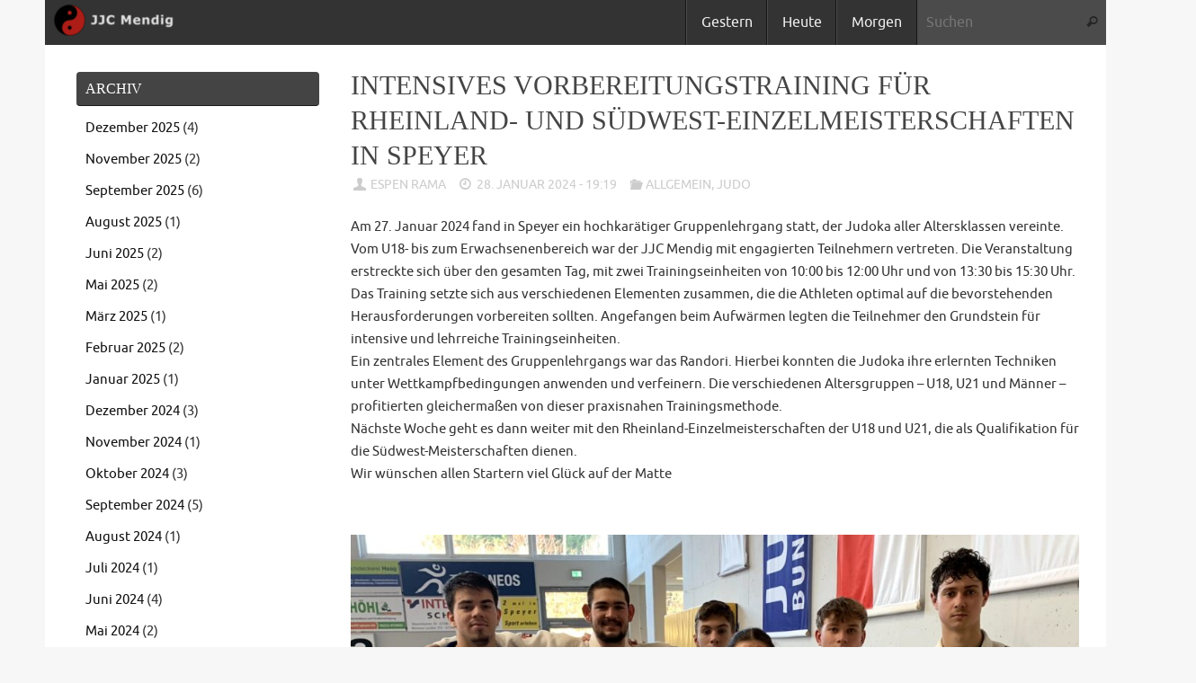

--- FILE ---
content_type: text/html; charset=UTF-8
request_url: https://jjc-mendig.de/2024/01/intensives-vorbereitungstraining-fuer-rheinland-und-suedwest-einzelmeisterschaften-in-speyer/
body_size: 11348
content:
<!DOCTYPE html>
<html lang="de">
<head>
<meta name="viewport" content="width=device-width, user-scalable=no, initial-scale=1.0, minimum-scale=1.0, maximum-scale=1.0">
<meta http-equiv="Content-Type" content="text/html; charset=UTF-8" />
<link rel="profile" href="http://gmpg.org/xfn/11" />
<link rel="pingback" href="https://jjc-mendig.de/xmlrpc.php" />
<title>Intensives Vorbereitungstraining für Rheinland- und Südwest-Einzelmeisterschaften in Speyer &#8211; JJC-Mendig</title>
<meta name='robots' content='max-image-preview:large' />
<link rel="alternate" type="application/rss+xml" title="JJC-Mendig &raquo; Feed" href="https://jjc-mendig.de/feed/" />
<script type="text/javascript">
/* <![CDATA[ */
window._wpemojiSettings = {"baseUrl":"https:\/\/s.w.org\/images\/core\/emoji\/14.0.0\/72x72\/","ext":".png","svgUrl":"https:\/\/s.w.org\/images\/core\/emoji\/14.0.0\/svg\/","svgExt":".svg","source":{"concatemoji":"https:\/\/jjc-mendig.de\/wp-includes\/js\/wp-emoji-release.min.js?ver=6.4.7"}};
/*! This file is auto-generated */
!function(i,n){var o,s,e;function c(e){try{var t={supportTests:e,timestamp:(new Date).valueOf()};sessionStorage.setItem(o,JSON.stringify(t))}catch(e){}}function p(e,t,n){e.clearRect(0,0,e.canvas.width,e.canvas.height),e.fillText(t,0,0);var t=new Uint32Array(e.getImageData(0,0,e.canvas.width,e.canvas.height).data),r=(e.clearRect(0,0,e.canvas.width,e.canvas.height),e.fillText(n,0,0),new Uint32Array(e.getImageData(0,0,e.canvas.width,e.canvas.height).data));return t.every(function(e,t){return e===r[t]})}function u(e,t,n){switch(t){case"flag":return n(e,"\ud83c\udff3\ufe0f\u200d\u26a7\ufe0f","\ud83c\udff3\ufe0f\u200b\u26a7\ufe0f")?!1:!n(e,"\ud83c\uddfa\ud83c\uddf3","\ud83c\uddfa\u200b\ud83c\uddf3")&&!n(e,"\ud83c\udff4\udb40\udc67\udb40\udc62\udb40\udc65\udb40\udc6e\udb40\udc67\udb40\udc7f","\ud83c\udff4\u200b\udb40\udc67\u200b\udb40\udc62\u200b\udb40\udc65\u200b\udb40\udc6e\u200b\udb40\udc67\u200b\udb40\udc7f");case"emoji":return!n(e,"\ud83e\udef1\ud83c\udffb\u200d\ud83e\udef2\ud83c\udfff","\ud83e\udef1\ud83c\udffb\u200b\ud83e\udef2\ud83c\udfff")}return!1}function f(e,t,n){var r="undefined"!=typeof WorkerGlobalScope&&self instanceof WorkerGlobalScope?new OffscreenCanvas(300,150):i.createElement("canvas"),a=r.getContext("2d",{willReadFrequently:!0}),o=(a.textBaseline="top",a.font="600 32px Arial",{});return e.forEach(function(e){o[e]=t(a,e,n)}),o}function t(e){var t=i.createElement("script");t.src=e,t.defer=!0,i.head.appendChild(t)}"undefined"!=typeof Promise&&(o="wpEmojiSettingsSupports",s=["flag","emoji"],n.supports={everything:!0,everythingExceptFlag:!0},e=new Promise(function(e){i.addEventListener("DOMContentLoaded",e,{once:!0})}),new Promise(function(t){var n=function(){try{var e=JSON.parse(sessionStorage.getItem(o));if("object"==typeof e&&"number"==typeof e.timestamp&&(new Date).valueOf()<e.timestamp+604800&&"object"==typeof e.supportTests)return e.supportTests}catch(e){}return null}();if(!n){if("undefined"!=typeof Worker&&"undefined"!=typeof OffscreenCanvas&&"undefined"!=typeof URL&&URL.createObjectURL&&"undefined"!=typeof Blob)try{var e="postMessage("+f.toString()+"("+[JSON.stringify(s),u.toString(),p.toString()].join(",")+"));",r=new Blob([e],{type:"text/javascript"}),a=new Worker(URL.createObjectURL(r),{name:"wpTestEmojiSupports"});return void(a.onmessage=function(e){c(n=e.data),a.terminate(),t(n)})}catch(e){}c(n=f(s,u,p))}t(n)}).then(function(e){for(var t in e)n.supports[t]=e[t],n.supports.everything=n.supports.everything&&n.supports[t],"flag"!==t&&(n.supports.everythingExceptFlag=n.supports.everythingExceptFlag&&n.supports[t]);n.supports.everythingExceptFlag=n.supports.everythingExceptFlag&&!n.supports.flag,n.DOMReady=!1,n.readyCallback=function(){n.DOMReady=!0}}).then(function(){return e}).then(function(){var e;n.supports.everything||(n.readyCallback(),(e=n.source||{}).concatemoji?t(e.concatemoji):e.wpemoji&&e.twemoji&&(t(e.twemoji),t(e.wpemoji)))}))}((window,document),window._wpemojiSettings);
/* ]]> */
</script>
<style id='wp-emoji-styles-inline-css' type='text/css'>

	img.wp-smiley, img.emoji {
		display: inline !important;
		border: none !important;
		box-shadow: none !important;
		height: 1em !important;
		width: 1em !important;
		margin: 0 0.07em !important;
		vertical-align: -0.1em !important;
		background: none !important;
		padding: 0 !important;
	}
</style>
<link rel='stylesheet' id='wp-block-library-css' href='https://jjc-mendig.de/wp-includes/css/dist/block-library/style.min.css?ver=6.4.7' type='text/css' media='all' />
<style id='classic-theme-styles-inline-css' type='text/css'>
/*! This file is auto-generated */
.wp-block-button__link{color:#fff;background-color:#32373c;border-radius:9999px;box-shadow:none;text-decoration:none;padding:calc(.667em + 2px) calc(1.333em + 2px);font-size:1.125em}.wp-block-file__button{background:#32373c;color:#fff;text-decoration:none}
</style>
<style id='global-styles-inline-css' type='text/css'>
body{--wp--preset--color--black: #000000;--wp--preset--color--cyan-bluish-gray: #abb8c3;--wp--preset--color--white: #ffffff;--wp--preset--color--pale-pink: #f78da7;--wp--preset--color--vivid-red: #cf2e2e;--wp--preset--color--luminous-vivid-orange: #ff6900;--wp--preset--color--luminous-vivid-amber: #fcb900;--wp--preset--color--light-green-cyan: #7bdcb5;--wp--preset--color--vivid-green-cyan: #00d084;--wp--preset--color--pale-cyan-blue: #8ed1fc;--wp--preset--color--vivid-cyan-blue: #0693e3;--wp--preset--color--vivid-purple: #9b51e0;--wp--preset--gradient--vivid-cyan-blue-to-vivid-purple: linear-gradient(135deg,rgba(6,147,227,1) 0%,rgb(155,81,224) 100%);--wp--preset--gradient--light-green-cyan-to-vivid-green-cyan: linear-gradient(135deg,rgb(122,220,180) 0%,rgb(0,208,130) 100%);--wp--preset--gradient--luminous-vivid-amber-to-luminous-vivid-orange: linear-gradient(135deg,rgba(252,185,0,1) 0%,rgba(255,105,0,1) 100%);--wp--preset--gradient--luminous-vivid-orange-to-vivid-red: linear-gradient(135deg,rgba(255,105,0,1) 0%,rgb(207,46,46) 100%);--wp--preset--gradient--very-light-gray-to-cyan-bluish-gray: linear-gradient(135deg,rgb(238,238,238) 0%,rgb(169,184,195) 100%);--wp--preset--gradient--cool-to-warm-spectrum: linear-gradient(135deg,rgb(74,234,220) 0%,rgb(151,120,209) 20%,rgb(207,42,186) 40%,rgb(238,44,130) 60%,rgb(251,105,98) 80%,rgb(254,248,76) 100%);--wp--preset--gradient--blush-light-purple: linear-gradient(135deg,rgb(255,206,236) 0%,rgb(152,150,240) 100%);--wp--preset--gradient--blush-bordeaux: linear-gradient(135deg,rgb(254,205,165) 0%,rgb(254,45,45) 50%,rgb(107,0,62) 100%);--wp--preset--gradient--luminous-dusk: linear-gradient(135deg,rgb(255,203,112) 0%,rgb(199,81,192) 50%,rgb(65,88,208) 100%);--wp--preset--gradient--pale-ocean: linear-gradient(135deg,rgb(255,245,203) 0%,rgb(182,227,212) 50%,rgb(51,167,181) 100%);--wp--preset--gradient--electric-grass: linear-gradient(135deg,rgb(202,248,128) 0%,rgb(113,206,126) 100%);--wp--preset--gradient--midnight: linear-gradient(135deg,rgb(2,3,129) 0%,rgb(40,116,252) 100%);--wp--preset--font-size--small: 13px;--wp--preset--font-size--medium: 20px;--wp--preset--font-size--large: 36px;--wp--preset--font-size--x-large: 42px;--wp--preset--spacing--20: 0.44rem;--wp--preset--spacing--30: 0.67rem;--wp--preset--spacing--40: 1rem;--wp--preset--spacing--50: 1.5rem;--wp--preset--spacing--60: 2.25rem;--wp--preset--spacing--70: 3.38rem;--wp--preset--spacing--80: 5.06rem;--wp--preset--shadow--natural: 6px 6px 9px rgba(0, 0, 0, 0.2);--wp--preset--shadow--deep: 12px 12px 50px rgba(0, 0, 0, 0.4);--wp--preset--shadow--sharp: 6px 6px 0px rgba(0, 0, 0, 0.2);--wp--preset--shadow--outlined: 6px 6px 0px -3px rgba(255, 255, 255, 1), 6px 6px rgba(0, 0, 0, 1);--wp--preset--shadow--crisp: 6px 6px 0px rgba(0, 0, 0, 1);}:where(.is-layout-flex){gap: 0.5em;}:where(.is-layout-grid){gap: 0.5em;}body .is-layout-flow > .alignleft{float: left;margin-inline-start: 0;margin-inline-end: 2em;}body .is-layout-flow > .alignright{float: right;margin-inline-start: 2em;margin-inline-end: 0;}body .is-layout-flow > .aligncenter{margin-left: auto !important;margin-right: auto !important;}body .is-layout-constrained > .alignleft{float: left;margin-inline-start: 0;margin-inline-end: 2em;}body .is-layout-constrained > .alignright{float: right;margin-inline-start: 2em;margin-inline-end: 0;}body .is-layout-constrained > .aligncenter{margin-left: auto !important;margin-right: auto !important;}body .is-layout-constrained > :where(:not(.alignleft):not(.alignright):not(.alignfull)){max-width: var(--wp--style--global--content-size);margin-left: auto !important;margin-right: auto !important;}body .is-layout-constrained > .alignwide{max-width: var(--wp--style--global--wide-size);}body .is-layout-flex{display: flex;}body .is-layout-flex{flex-wrap: wrap;align-items: center;}body .is-layout-flex > *{margin: 0;}body .is-layout-grid{display: grid;}body .is-layout-grid > *{margin: 0;}:where(.wp-block-columns.is-layout-flex){gap: 2em;}:where(.wp-block-columns.is-layout-grid){gap: 2em;}:where(.wp-block-post-template.is-layout-flex){gap: 1.25em;}:where(.wp-block-post-template.is-layout-grid){gap: 1.25em;}.has-black-color{color: var(--wp--preset--color--black) !important;}.has-cyan-bluish-gray-color{color: var(--wp--preset--color--cyan-bluish-gray) !important;}.has-white-color{color: var(--wp--preset--color--white) !important;}.has-pale-pink-color{color: var(--wp--preset--color--pale-pink) !important;}.has-vivid-red-color{color: var(--wp--preset--color--vivid-red) !important;}.has-luminous-vivid-orange-color{color: var(--wp--preset--color--luminous-vivid-orange) !important;}.has-luminous-vivid-amber-color{color: var(--wp--preset--color--luminous-vivid-amber) !important;}.has-light-green-cyan-color{color: var(--wp--preset--color--light-green-cyan) !important;}.has-vivid-green-cyan-color{color: var(--wp--preset--color--vivid-green-cyan) !important;}.has-pale-cyan-blue-color{color: var(--wp--preset--color--pale-cyan-blue) !important;}.has-vivid-cyan-blue-color{color: var(--wp--preset--color--vivid-cyan-blue) !important;}.has-vivid-purple-color{color: var(--wp--preset--color--vivid-purple) !important;}.has-black-background-color{background-color: var(--wp--preset--color--black) !important;}.has-cyan-bluish-gray-background-color{background-color: var(--wp--preset--color--cyan-bluish-gray) !important;}.has-white-background-color{background-color: var(--wp--preset--color--white) !important;}.has-pale-pink-background-color{background-color: var(--wp--preset--color--pale-pink) !important;}.has-vivid-red-background-color{background-color: var(--wp--preset--color--vivid-red) !important;}.has-luminous-vivid-orange-background-color{background-color: var(--wp--preset--color--luminous-vivid-orange) !important;}.has-luminous-vivid-amber-background-color{background-color: var(--wp--preset--color--luminous-vivid-amber) !important;}.has-light-green-cyan-background-color{background-color: var(--wp--preset--color--light-green-cyan) !important;}.has-vivid-green-cyan-background-color{background-color: var(--wp--preset--color--vivid-green-cyan) !important;}.has-pale-cyan-blue-background-color{background-color: var(--wp--preset--color--pale-cyan-blue) !important;}.has-vivid-cyan-blue-background-color{background-color: var(--wp--preset--color--vivid-cyan-blue) !important;}.has-vivid-purple-background-color{background-color: var(--wp--preset--color--vivid-purple) !important;}.has-black-border-color{border-color: var(--wp--preset--color--black) !important;}.has-cyan-bluish-gray-border-color{border-color: var(--wp--preset--color--cyan-bluish-gray) !important;}.has-white-border-color{border-color: var(--wp--preset--color--white) !important;}.has-pale-pink-border-color{border-color: var(--wp--preset--color--pale-pink) !important;}.has-vivid-red-border-color{border-color: var(--wp--preset--color--vivid-red) !important;}.has-luminous-vivid-orange-border-color{border-color: var(--wp--preset--color--luminous-vivid-orange) !important;}.has-luminous-vivid-amber-border-color{border-color: var(--wp--preset--color--luminous-vivid-amber) !important;}.has-light-green-cyan-border-color{border-color: var(--wp--preset--color--light-green-cyan) !important;}.has-vivid-green-cyan-border-color{border-color: var(--wp--preset--color--vivid-green-cyan) !important;}.has-pale-cyan-blue-border-color{border-color: var(--wp--preset--color--pale-cyan-blue) !important;}.has-vivid-cyan-blue-border-color{border-color: var(--wp--preset--color--vivid-cyan-blue) !important;}.has-vivid-purple-border-color{border-color: var(--wp--preset--color--vivid-purple) !important;}.has-vivid-cyan-blue-to-vivid-purple-gradient-background{background: var(--wp--preset--gradient--vivid-cyan-blue-to-vivid-purple) !important;}.has-light-green-cyan-to-vivid-green-cyan-gradient-background{background: var(--wp--preset--gradient--light-green-cyan-to-vivid-green-cyan) !important;}.has-luminous-vivid-amber-to-luminous-vivid-orange-gradient-background{background: var(--wp--preset--gradient--luminous-vivid-amber-to-luminous-vivid-orange) !important;}.has-luminous-vivid-orange-to-vivid-red-gradient-background{background: var(--wp--preset--gradient--luminous-vivid-orange-to-vivid-red) !important;}.has-very-light-gray-to-cyan-bluish-gray-gradient-background{background: var(--wp--preset--gradient--very-light-gray-to-cyan-bluish-gray) !important;}.has-cool-to-warm-spectrum-gradient-background{background: var(--wp--preset--gradient--cool-to-warm-spectrum) !important;}.has-blush-light-purple-gradient-background{background: var(--wp--preset--gradient--blush-light-purple) !important;}.has-blush-bordeaux-gradient-background{background: var(--wp--preset--gradient--blush-bordeaux) !important;}.has-luminous-dusk-gradient-background{background: var(--wp--preset--gradient--luminous-dusk) !important;}.has-pale-ocean-gradient-background{background: var(--wp--preset--gradient--pale-ocean) !important;}.has-electric-grass-gradient-background{background: var(--wp--preset--gradient--electric-grass) !important;}.has-midnight-gradient-background{background: var(--wp--preset--gradient--midnight) !important;}.has-small-font-size{font-size: var(--wp--preset--font-size--small) !important;}.has-medium-font-size{font-size: var(--wp--preset--font-size--medium) !important;}.has-large-font-size{font-size: var(--wp--preset--font-size--large) !important;}.has-x-large-font-size{font-size: var(--wp--preset--font-size--x-large) !important;}
.wp-block-navigation a:where(:not(.wp-element-button)){color: inherit;}
:where(.wp-block-post-template.is-layout-flex){gap: 1.25em;}:where(.wp-block-post-template.is-layout-grid){gap: 1.25em;}
:where(.wp-block-columns.is-layout-flex){gap: 2em;}:where(.wp-block-columns.is-layout-grid){gap: 2em;}
.wp-block-pullquote{font-size: 1.5em;line-height: 1.6;}
</style>
<link rel='stylesheet' id='tempera-fonts-css' href='https://jjc-mendig.de/wp-content/themes/tempera/fonts/fontfaces.css?ver=1.8.1' type='text/css' media='all' />
<link rel='stylesheet' id='tempera-style-css' href='https://jjc-mendig.de/wp-content/themes/tempera/style.css?ver=1.8.1' type='text/css' media='all' />
<style id='tempera-style-inline-css' type='text/css'>
#header, #main, #topbar-inner { max-width: 1180px; } #container.one-column { } #container.two-columns-right #secondary { width:280px; float:right; } #container.two-columns-right #content { width:calc(100% - 310px); float:left; } #container.two-columns-left #primary { width:280px; float:left; } #container.two-columns-left #content { width:calc(100% - 310px); float:right; } #container.three-columns-right .sidey { width:140px; float:left; } #container.three-columns-right #primary { margin-left:15px; margin-right:15px; } #container.three-columns-right #content { width: calc(100% - 310px); float:left;} #container.three-columns-left .sidey { width:140px; float:left; } #container.three-columns-left #secondary {margin-left:15px; margin-right:15px; } #container.three-columns-left #content { width: calc(100% - 310px); float:right; } #container.three-columns-sided .sidey { width:140px; float:left; } #container.three-columns-sided #secondary { float:right; } #container.three-columns-sided #content { width: calc(100% - 340px); float:right; margin: 0 170px 0 -1180px; } body { font-family: Ubuntu; } #content h1.entry-title a, #content h2.entry-title a, #content h1.entry-title , #content h2.entry-title { font-family: Georgia, "Times New Roman", Times, serif; } .widget-title, .widget-title a { font-family: Georgia, "Times New Roman", Times, serif; } .entry-content h1, .entry-content h2, .entry-content h3, .entry-content h4, .entry-content h5, .entry-content h6, #comments #reply-title, .nivo-caption h2, #front-text1 h2, #front-text2 h2, .column-header-image, .column-header-noimage { font-family: Georgia, "Times New Roman", Times, serif; } #site-title span a { font-family: inherit; } #access ul li a, #access ul li a span { font-family: inherit; } body { color: #333333; background-color: #F7F7F7 } a { color: #111; } a:hover,.entry-meta span a:hover, .comments-link a:hover { color: #666; } #header { background-color: #333333; } #site-title span a { color:#111; } #site-description { color:#444444; } .socials a { background-color: #444444; } .socials .socials-hover { background-color: #666666; } /* Main menu top level */ #access a, #nav-toggle span, li.menu-main-search .searchform input[type="search"] { color: #EEEEEE; } li.menu-main-search .searchform input[type="search"] { background-color: #4b4b4b; border-left-color: #151515; } #access, #nav-toggle {background-color: #333333; } #access > .menu > ul > li > a > span { border-color: #151515; -webkit-box-shadow: 1px 0 0 #4b4b4b; box-shadow: 1px 0 0 #4b4b4b; } /*.rtl #access > .menu > ul > li > a > span { -webkit-box-shadow: -1px 0 0 #4b4b4b; box-shadow: -1px 0 0 #4b4b4b; } */ #access a:hover {background-color: #404040; } #access ul li.current_page_item > a, #access ul li.current-menu-item > a, #access ul li.current_page_ancestor > a, #access ul li.current-menu-ancestor > a { background-color: #404040; } /* Main menu Submenus */ #access > .menu > ul > li > ul:before {border-bottom-color:#555555;} #access ul ul ul li:first-child:before { border-right-color:#555555;} #access ul ul li { background-color:#555555; border-top-color:#636363; border-bottom-color:#4a4a4a} #access ul ul li a{color:#EEEEEE} #access ul ul li a:hover{background:#636363} #access ul ul li.current_page_item > a, #access ul ul li.current-menu-item > a, #access ul ul li.current_page_ancestor > a, #access ul ul li.current-menu-ancestor > a { background-color:#636363; } #topbar { background-color: #333333;border-bottom-color:#5b5b5b; box-shadow:3px 0 3px #0b0b0b; } .topmenu ul li a, .topmenu .searchsubmit { color: #EEEEEE; } .topmenu ul li a:hover, .topmenu .searchform input[type="search"] { color: #FFFFFF; border-bottom-color: rgba( 17,17,17, 0.5); } #main { background-color: #FFFFFF; } #author-info, #entry-author-info, #content .page-title { border-color: #111; background: #F7F7F7; } #entry-author-info #author-avatar, #author-info #author-avatar { border-color: #EEEEEE; } .sidey .widget-container { color: #333333; background-color: #FFFFFF; } .sidey .widget-title { color: #FFFFFF; background-color: #444444;border-color:#1c1c1c;} .sidey .widget-container a {} .sidey .widget-container a:hover {} .entry-content h1, .entry-content h2, .entry-content h3, .entry-content h4, .entry-content h5, .entry-content h6 { color: #444444; } .sticky .entry-header {border-color:#111 } .entry-title, .entry-title a { color: #444444; } .entry-title a:hover { color: #000000; } #content span.entry-format { color: #EEEEEE; background-color: #333333; } #footer { color: #AAAAAA; ; } #footer2 { color: #AAAAAA; background-color: #EEE; } #footer a { ; } #footer a:hover { ; } #footer2 a, .footermenu ul li:after { ; } #footer2 a:hover { ; } #footer .widget-container { color: #333333; background-color: #FFFFFF; } #footer .widget-title { color: #FFFFFF; background-color: #444444;border-color:#1c1c1c } a.continue-reading-link, #cryout_ajax_more_trigger { color:#EEEEEE; background:#333333; border-bottom-color:#111; } a.continue-reading-link:hover { border-bottom-color:#666; } a.continue-reading-link i.crycon-right-dir {color:#111} a.continue-reading-link:hover i.crycon-right-dir {color:#666} .page-link a, .page-link > span > em {border-color:#CCCCCC} .columnmore a {background:#111;color:#F7F7F7} .columnmore a:hover {background:#666;} .button, #respond .form-submit input#submit, input[type="submit"], input[type="reset"] { background-color: #111; } .button:hover, #respond .form-submit input#submit:hover { background-color: #666; } .entry-content tr th, .entry-content thead th { color: #444444; } .entry-content table, .entry-content fieldset, .entry-content tr td, .entry-content tr th, .entry-content thead th { border-color: #CCCCCC; } .entry-content tr.even td { background-color: #F7F7F7 !important; } hr { border-color: #CCCCCC; } input[type="text"], input[type="password"], input[type="email"], textarea, select, input[type="color"],input[type="date"],input[type="datetime"],input[type="datetime-local"],input[type="month"],input[type="number"],input[type="range"], input[type="search"],input[type="tel"],input[type="time"],input[type="url"],input[type="week"] { background-color: #F7F7F7; border-color: #CCCCCC #EEEEEE #EEEEEE #CCCCCC; color: #333333; } input[type="submit"], input[type="reset"] { color: #FFFFFF; background-color: #111; } input[type="text"]:hover, input[type="password"]:hover, input[type="email"]:hover, textarea:hover, input[type="color"]:hover, input[type="date"]:hover, input[type="datetime"]:hover, input[type="datetime-local"]:hover, input[type="month"]:hover, input[type="number"]:hover, input[type="range"]:hover, input[type="search"]:hover, input[type="tel"]:hover, input[type="time"]:hover, input[type="url"]:hover, input[type="week"]:hover { background-color: rgba(247,247,247,0.4); } .entry-content pre { border-color: #CCCCCC; border-bottom-color:#111;} .entry-content code { background-color:#F7F7F7;} .entry-content blockquote { border-color: #EEEEEE; } abbr, acronym { border-color: #333333; } .comment-meta a { color: #333333; } #respond .form-allowed-tags { color: #999999; } .entry-meta .crycon-metas:before {color:#CCC;} .entry-meta span a, .comments-link a, .entry-meta {color:#CCC;} .entry-meta span a:hover, .comments-link a:hover {} .nav-next a:hover {} .nav-previous a:hover { } .pagination { border-color:#ededed;} .pagination span, .pagination a { background:#F7F7F7; border-left-color:#dddddd; border-right-color:#ffffff; } .pagination a:hover { background: #ffffff; } #searchform input[type="text"] {color:#999999;} .caption-accented .wp-caption { background-color:rgba(17,17,17,0.8); color:#FFFFFF} .tempera-image-one .entry-content img[class*='align'], .tempera-image-one .entry-summary img[class*='align'], .tempera-image-two .entry-content img[class*='align'], .tempera-image-two .entry-summary img[class*='align'], .tempera-image-one .entry-content [class*='wp-block'][class*='align'] img, .tempera-image-one .entry-summary [class*='wp-block'][class*='align'] img, .tempera-image-two .entry-content [class*='wp-block'][class*='align'] img, .tempera-image-two .entry-summary [class*='wp-block'][class*='align'] img { border-color:#111;} html { font-size:15px; line-height:1.7; } .entry-content, .entry-summary, #frontpage blockquote { text-align:inherit; } .entry-content, .entry-summary, .widget-area { ; } #site-title a, #site-description, #access a, .topmenu ul li a, .footermenu a, .entry-meta span a, .entry-utility span a, #content span.entry-format, span.edit-link, h3#comments-title, h3#reply-title, .comment-author cite, .comments .reply a, .widget-title, #site-info a, .nivo-caption h2, a.continue-reading-link, .column-image h3, #front-columns h3.column-header-noimage, .tinynav , .entry-title, .breadcrumbs, .page-link{ text-transform: uppercase; } #bg_image {display:block;margin:0 auto;} #content h1.entry-title, #content h2.entry-title { font-size:30px ;} .widget-title, .widget-title a { font-size:16px ;} h1 { font-size: 2.105em; } h2 { font-size: 1.835em; } h3 { font-size: 1.565em; } h4 { font-size: 1.295em; } h5 { font-size: 1.025em; } h6 { font-size: 0.755em; } #site-title { font-size:34px ;} #access ul li a, li.menu-main-search .searchform input[type="search"] { font-size:16px ;} .nocomments, .nocomments2 {display:none;} .comments-link span { display:none;} #header-container > div { margin:20px 0 0 10px;} .page h1.entry-title, .home .page h2.entry-title { display:none; } .entry-content p, .entry-content ul, .entry-content ol, .entry-content dd, .entry-content pre, .entry-content hr, .commentlist p { margin-bottom: 1.0em; } #access > .menu > ul > li > a > span { border-left:1px solid #4b4b4b; -moz-box-shadow: -1px 0 0 #151515; -webkit-box-shadow: -1px 0 0 #151515; box-shadow: -1px 0 0 #151515; border-right: 0; } #toTop {background:#FFFFFF;margin-left:1330px;} #toTop:hover .crycon-back2top:before {color:#666;} @media (max-width: 1225px) { #footer2 #toTop { position: relative; margin-left: auto !important; margin-right: auto !important; bottom: 0; display: block; width: 45px; border-radius: 4px 4px 0 0; opacity: 1; } } #main {margin-top:20px; } #forbottom {margin-left: 30px; margin-right: 30px;} #header-widget-area { width: 33%; } #branding { height:70px; } 
/* Tempera Custom CSS */
</style>
<link rel='stylesheet' id='tempera-mobile-css' href='https://jjc-mendig.de/wp-content/themes/tempera/styles/style-mobile.css?ver=1.8.1' type='text/css' media='all' />
<!--n2css--><script type="text/javascript" src="https://jjc-mendig.de/wp-includes/js/jquery/jquery.min.js?ver=3.7.1" id="jquery-core-js"></script>
<script type="text/javascript" src="https://jjc-mendig.de/wp-includes/js/jquery/jquery-migrate.min.js?ver=3.4.1" id="jquery-migrate-js"></script>
<script type="text/javascript" src="https://jjc-mendig.de/wp-includes/js/tinymce/tinymce.min.js?ver=49110-20201110" id="wp-tinymce-root-js"></script>
<script type="text/javascript" src="https://jjc-mendig.de/wp-includes/js/tinymce/plugins/compat3x/plugin.min.js?ver=49110-20201110" id="wp-tinymce-js"></script>
<link rel="https://api.w.org/" href="https://jjc-mendig.de/wp-json/" /><link rel="alternate" type="application/json" href="https://jjc-mendig.de/wp-json/wp/v2/posts/1349" /><link rel="EditURI" type="application/rsd+xml" title="RSD" href="https://jjc-mendig.de/xmlrpc.php?rsd" />
<meta name="generator" content="WordPress 6.4.7" />
<link rel="canonical" href="https://jjc-mendig.de/2024/01/intensives-vorbereitungstraining-fuer-rheinland-und-suedwest-einzelmeisterschaften-in-speyer/" />
<link rel='shortlink' href='https://jjc-mendig.de/?p=1349' />
<link rel="alternate" type="application/json+oembed" href="https://jjc-mendig.de/wp-json/oembed/1.0/embed?url=https%3A%2F%2Fjjc-mendig.de%2F2024%2F01%2Fintensives-vorbereitungstraining-fuer-rheinland-und-suedwest-einzelmeisterschaften-in-speyer%2F" />
<link rel="alternate" type="text/xml+oembed" href="https://jjc-mendig.de/wp-json/oembed/1.0/embed?url=https%3A%2F%2Fjjc-mendig.de%2F2024%2F01%2Fintensives-vorbereitungstraining-fuer-rheinland-und-suedwest-einzelmeisterschaften-in-speyer%2F&#038;format=xml" />
<!-- Analytics by WP Statistics - https://wp-statistics.com -->
<link rel="icon" href="https://jjc-mendig.de/wp-content/uploads/2019/10/btn_heute-150x150.png" sizes="32x32" />
<link rel="icon" href="https://jjc-mendig.de/wp-content/uploads/2019/10/btn_heute-300x300.png" sizes="192x192" />
<link rel="apple-touch-icon" href="https://jjc-mendig.de/wp-content/uploads/2019/10/btn_heute-300x300.png" />
<meta name="msapplication-TileImage" content="https://jjc-mendig.de/wp-content/uploads/2019/10/btn_heute-300x300.png" />
	<!--[if lt IE 9]>
	<script>
	document.createElement('header');
	document.createElement('nav');
	document.createElement('section');
	document.createElement('article');
	document.createElement('aside');
	document.createElement('footer');
	</script>
	<![endif]-->
	</head>
<body class="post-template-default single single-post postid-1349 single-format-standard tempera-image-one caption-dark tempera-comment-placeholders tempera-menu-right tempera-topbarhide">

	<a class="skip-link screen-reader-text" href="#main" title="Zum Inhalt springen"> Zum Inhalt springen </a>
	
<div id="wrapper" class="hfeed">
<div id="topbar" ><div id="topbar-inner">  </div></div>

<div id="header-full">
	<header id="header">
		<div id="masthead">
			<div id="branding" role="banner" >
				<img id="bg_image" alt="JJC-Mendig" title="JJC-Mendig" src="https://jjc-mendig.de/wp-content/uploads/2019/10/cropped-logo_mendig_color-e1577454962749.png"  />	<div id="header-container">
	<a href="https://jjc-mendig.de/" id="linky"></a></div>								<div style="clear:both;"></div>
			</div><!-- #branding -->
			<button id="nav-toggle"><span>&nbsp;</span></button>
			<nav id="access" class="jssafe" role="navigation">
					<div class="skip-link screen-reader-text"><a href="#content" title="Zum Inhalt springen">
		Zum Inhalt springen	</a></div>
	<div class="menu"><ul id="prime_nav" class="menu"><li id="menu-item-159" class="menu-item menu-item-type-post_type menu-item-object-page menu-item-159"><a href="https://jjc-mendig.de/gestern_startseite/"><span>Gestern</span></a></li>
<li id="menu-item-173" class="menu-item menu-item-type-post_type menu-item-object-page menu-item-173"><a href="https://jjc-mendig.de/heute_startseite/"><span>Heute</span></a></li>
<li id="menu-item-219" class="menu-item menu-item-type-post_type menu-item-object-page menu-item-219"><a href="https://jjc-mendig.de/morgen/"><span>Morgen</span></a></li>
<li class='menu-main-search'> 
<form role="search" method="get" class="searchform" action="https://jjc-mendig.de/">
	<label>
		<span class="screen-reader-text">Suche nach:</span>
		<input type="search" class="s" placeholder="Suchen" value="" name="s" />
	</label>
	<button type="submit" class="searchsubmit"><span class="screen-reader-text">Suchen</span><i class="crycon-search"></i></button>
</form>
 </li></ul></div>			</nav><!-- #access -->
		</div><!-- #masthead -->
	</header><!-- #header -->
</div><!-- #header-full -->

<div style="clear:both;height:0;"> </div>

<div id="main" class="main">
			<div  id="forbottom" >
		
		<div style="clear:both;"> </div>

		
		<section id="container" class="two-columns-left">
			<div id="content" role="main">
			

				<div id="post-1349" class="post-1349 post type-post status-publish format-standard has-post-thumbnail hentry category-allgemein category-judo">
					<h1 class="entry-title">Intensives Vorbereitungstraining für Rheinland- und Südwest-Einzelmeisterschaften in Speyer</h1>
										<div class="entry-meta">
						<span class="author vcard" ><i class="crycon-author crycon-metas" title="Autor"></i>
					<a class="url fn n" rel="author" href="https://jjc-mendig.de/author/betreueru15/" title="Alle Beiträge von Espen Rama anzeigen">Espen Rama</a></span><span><i class="crycon-time crycon-metas" title="Datum"></i>
				<time class="onDate date published" datetime="2024-01-28T19:19:35+01:00">
					<a href="https://jjc-mendig.de/2024/01/intensives-vorbereitungstraining-fuer-rheinland-und-suedwest-einzelmeisterschaften-in-speyer/" rel="bookmark">28. Januar 2024 - 19:19</a>
				</time>
			   </span><time class="updated"  datetime="2024-01-28T19:20:24+01:00">28. Januar 2024</time><span class="bl_categ"><i class="crycon-folder-open crycon-metas" title="Kategorien"></i><a href="https://jjc-mendig.de/category/allgemein/" rel="tag">Allgemein</a>, <a href="https://jjc-mendig.de/category/judo/" rel="tag">Judo</a></span> 					</div><!-- .entry-meta -->

					<div class="entry-content">
						<p>Am 27. Januar 2024 fand in Speyer ein hochkarätiger Gruppenlehrgang statt, der Judoka aller Altersklassen vereinte. Vom U18- bis zum Erwachsenenbereich war der JJC Mendig mit engagierten Teilnehmern vertreten. Die Veranstaltung erstreckte sich über den gesamten Tag, mit zwei Trainingseinheiten von 10:00 bis 12:00 Uhr und von 13:30 bis 15:30 Uhr.<br />Das Training setzte sich aus verschiedenen Elementen zusammen, die die Athleten optimal auf die bevorstehenden Herausforderungen vorbereiten sollten. Angefangen beim Aufwärmen legten die Teilnehmer den Grundstein für intensive und lehrreiche Trainingseinheiten.<br />Ein zentrales Element des Gruppenlehrgangs war das Randori. Hierbei konnten die Judoka ihre erlernten Techniken unter Wettkampfbedingungen anwenden und verfeinern. Die verschiedenen Altersgruppen – U18, U21 und Männer – profitierten gleichermaßen von dieser praxisnahen Trainingsmethode.<br />Nächste Woche geht es dann weiter mit den Rheinland-Einzelmeisterschaften der U18 und U21, die als Qualifikation für die Südwest-Meisterschaften dienen.<br />Wir wünschen allen Startern viel Glück auf der Matte</p>
<p> </p>


<figure class="wp-block-image size-large"><img fetchpriority="high" decoding="async" width="1024" height="841" src="https://jjc-mendig.de/wp-content/uploads/2024/01/Teilnehmer-Landeslehrgang-Speyer-e1706465670498-1024x841.jpeg" alt="" class="wp-image-1348" srcset="https://jjc-mendig.de/wp-content/uploads/2024/01/Teilnehmer-Landeslehrgang-Speyer-e1706465670498-1024x841.jpeg 1024w, https://jjc-mendig.de/wp-content/uploads/2024/01/Teilnehmer-Landeslehrgang-Speyer-e1706465670498-300x247.jpeg 300w, https://jjc-mendig.de/wp-content/uploads/2024/01/Teilnehmer-Landeslehrgang-Speyer-e1706465670498-768x631.jpeg 768w, https://jjc-mendig.de/wp-content/uploads/2024/01/Teilnehmer-Landeslehrgang-Speyer-e1706465670498-1536x1262.jpeg 1536w, https://jjc-mendig.de/wp-content/uploads/2024/01/Teilnehmer-Landeslehrgang-Speyer-e1706465670498-150x123.jpeg 150w, https://jjc-mendig.de/wp-content/uploads/2024/01/Teilnehmer-Landeslehrgang-Speyer-e1706465670498.jpeg 1582w" sizes="(max-width: 1024px) 100vw, 1024px" /></figure>
											</div><!-- .entry-content -->


					<footer class="entry-meta">
						<span class="bl_bookmark"><i class="crycon-bookmark crycon-metas" title="Lesezeichen für den Permalink"></i> <a href="https://jjc-mendig.de/2024/01/intensives-vorbereitungstraining-fuer-rheinland-und-suedwest-einzelmeisterschaften-in-speyer/" title="Permalink zu Intensives Vorbereitungstraining für Rheinland- und Südwest-Einzelmeisterschaften in Speyer" rel="bookmark"> Lesezeichen</a>.</span>											</footer><!-- .entry-meta -->
				</div><!-- #post-## -->

				<div id="nav-below" class="navigation">
					<div class="nav-previous"><a href="https://jjc-mendig.de/2024/01/erstes-treffen-fuer-fotobucherstellung-erfolgreich-abgeschlossen/" rel="prev"><i class="meta-nav-prev"></i> Erstes Treffen für Fotobucherstellung erfolgreich abgeschlossen</a></div>
					<div class="nav-next"><a href="https://jjc-mendig.de/2024/02/erfolgreiche-teilnahme-am-rheinland-turnier-der-u15-in-bad-ems-kobs-holt-gold-roguljic-erkaempft-sich-bronze-nikolay-triumphiert-bei-den-maedchen/" rel="next">Erfolgreiche Teilnahme am Rheinland Turnier der U15 in Bad Ems: Kobs holt Gold, Roguljic erkämpft sich Bronze, Nikolay triumphiert bei den Mädchen <i class="meta-nav-next"></i></a></div>
				</div><!-- #nav-below -->

				

						</div><!-- #content -->
			<div id="primary" class="widget-area sidey" role="complementary">
		
			<ul class="xoxo">
								<li id="archives-3" class="widget-container widget_archive"><h3 class="widget-title">Archiv</h3>
			<ul>
					<li><a href='https://jjc-mendig.de/2025/12/'>Dezember 2025</a>&nbsp;(4)</li>
	<li><a href='https://jjc-mendig.de/2025/11/'>November 2025</a>&nbsp;(2)</li>
	<li><a href='https://jjc-mendig.de/2025/09/'>September 2025</a>&nbsp;(6)</li>
	<li><a href='https://jjc-mendig.de/2025/08/'>August 2025</a>&nbsp;(1)</li>
	<li><a href='https://jjc-mendig.de/2025/06/'>Juni 2025</a>&nbsp;(2)</li>
	<li><a href='https://jjc-mendig.de/2025/05/'>Mai 2025</a>&nbsp;(2)</li>
	<li><a href='https://jjc-mendig.de/2025/03/'>März 2025</a>&nbsp;(1)</li>
	<li><a href='https://jjc-mendig.de/2025/02/'>Februar 2025</a>&nbsp;(2)</li>
	<li><a href='https://jjc-mendig.de/2025/01/'>Januar 2025</a>&nbsp;(1)</li>
	<li><a href='https://jjc-mendig.de/2024/12/'>Dezember 2024</a>&nbsp;(3)</li>
	<li><a href='https://jjc-mendig.de/2024/11/'>November 2024</a>&nbsp;(1)</li>
	<li><a href='https://jjc-mendig.de/2024/10/'>Oktober 2024</a>&nbsp;(3)</li>
	<li><a href='https://jjc-mendig.de/2024/09/'>September 2024</a>&nbsp;(5)</li>
	<li><a href='https://jjc-mendig.de/2024/08/'>August 2024</a>&nbsp;(1)</li>
	<li><a href='https://jjc-mendig.de/2024/07/'>Juli 2024</a>&nbsp;(1)</li>
	<li><a href='https://jjc-mendig.de/2024/06/'>Juni 2024</a>&nbsp;(4)</li>
	<li><a href='https://jjc-mendig.de/2024/05/'>Mai 2024</a>&nbsp;(2)</li>
	<li><a href='https://jjc-mendig.de/2024/04/'>April 2024</a>&nbsp;(1)</li>
	<li><a href='https://jjc-mendig.de/2024/03/'>März 2024</a>&nbsp;(3)</li>
	<li><a href='https://jjc-mendig.de/2024/02/'>Februar 2024</a>&nbsp;(7)</li>
	<li><a href='https://jjc-mendig.de/2024/01/'>Januar 2024</a>&nbsp;(3)</li>
	<li><a href='https://jjc-mendig.de/2023/12/'>Dezember 2023</a>&nbsp;(4)</li>
	<li><a href='https://jjc-mendig.de/2023/11/'>November 2023</a>&nbsp;(3)</li>
	<li><a href='https://jjc-mendig.de/2023/10/'>Oktober 2023</a>&nbsp;(3)</li>
	<li><a href='https://jjc-mendig.de/2023/09/'>September 2023</a>&nbsp;(2)</li>
	<li><a href='https://jjc-mendig.de/2023/07/'>Juli 2023</a>&nbsp;(1)</li>
	<li><a href='https://jjc-mendig.de/2023/04/'>April 2023</a>&nbsp;(1)</li>
	<li><a href='https://jjc-mendig.de/2023/03/'>März 2023</a>&nbsp;(1)</li>
	<li><a href='https://jjc-mendig.de/2023/01/'>Januar 2023</a>&nbsp;(2)</li>
	<li><a href='https://jjc-mendig.de/2022/11/'>November 2022</a>&nbsp;(1)</li>
	<li><a href='https://jjc-mendig.de/2022/10/'>Oktober 2022</a>&nbsp;(3)</li>
	<li><a href='https://jjc-mendig.de/2022/08/'>August 2022</a>&nbsp;(1)</li>
	<li><a href='https://jjc-mendig.de/2022/06/'>Juni 2022</a>&nbsp;(1)</li>
	<li><a href='https://jjc-mendig.de/2022/04/'>April 2022</a>&nbsp;(1)</li>
	<li><a href='https://jjc-mendig.de/2022/03/'>März 2022</a>&nbsp;(1)</li>
	<li><a href='https://jjc-mendig.de/2021/12/'>Dezember 2021</a>&nbsp;(1)</li>
	<li><a href='https://jjc-mendig.de/2021/10/'>Oktober 2021</a>&nbsp;(2)</li>
	<li><a href='https://jjc-mendig.de/2021/03/'>März 2021</a>&nbsp;(1)</li>
	<li><a href='https://jjc-mendig.de/2020/11/'>November 2020</a>&nbsp;(1)</li>
	<li><a href='https://jjc-mendig.de/2020/08/'>August 2020</a>&nbsp;(3)</li>
	<li><a href='https://jjc-mendig.de/2020/06/'>Juni 2020</a>&nbsp;(1)</li>
	<li><a href='https://jjc-mendig.de/2020/04/'>April 2020</a>&nbsp;(1)</li>
	<li><a href='https://jjc-mendig.de/2020/03/'>März 2020</a>&nbsp;(3)</li>
	<li><a href='https://jjc-mendig.de/2020/02/'>Februar 2020</a>&nbsp;(5)</li>
	<li><a href='https://jjc-mendig.de/2020/01/'>Januar 2020</a>&nbsp;(4)</li>
	<li><a href='https://jjc-mendig.de/2019/12/'>Dezember 2019</a>&nbsp;(4)</li>
			</ul>

			</li><li id="nav_menu-9" class="widget-container widget_nav_menu"><h3 class="widget-title">Vereinschronik</h3><div class="menu-geschichte_menu_sidebar-container"><ul id="menu-geschichte_menu_sidebar" class="menu"><li id="menu-item-326" class="menu-item menu-item-type-post_type menu-item-object-page menu-item-326"><a href="https://jjc-mendig.de/gestern_startseite/">Unsere Vereinsgeschichte</a></li>
</ul></div></li>			</ul>

			
		</div>

		</section><!-- #container -->

	<div style="clear:both;"></div>
	</div> <!-- #forbottom -->


	<footer id="footer" role="contentinfo">
		<div id="colophon">
		
			
			
		</div><!-- #colophon -->

		<div id="footer2">
		
			<div id="toTop"><i class="crycon-back2top"></i> </div><div id="site-copyright"><span id="footer-one-line">&copy; copyright JJC Mendig e.V. | <div data-post-id="294" class="insert-page insert-page-294 "><a href="https://jjc-mendig.de/heute_startseite/impressum/">Impressum</a>
							</div> | <div data-post-id="38" class="insert-page insert-page-38 "><a href="https://jjc-mendig.de/heute_startseite/datenschutzerklaerung/">Datenschutzerklärung</a>
							</div> </span></div><div class="socials" id="sfooter">
			<a  target="_blank"  href="https://www.facebook.com/JJC-Mendig-298079667272863/"
			class="socialicons social-Facebook" title="Facebook">
				<img alt="Facebook" src="https://jjc-mendig.de/wp-content/themes/tempera/images/socials/Facebook.png" />
			</a>
			<a  target="_blank"  href="https://www.youtube.com/user/jjcmendig"
			class="socialicons social-YouTube" title="YouTube">
				<img alt="YouTube" src="https://jjc-mendig.de/wp-content/themes/tempera/images/socials/YouTube.png" />
			</a></div>	<span style="display:block;float:right;text-align:right;padding:0 20px 5px;font-size:.9em;">
	Powered by <a target="_blank" href="http://www.cryoutcreations.eu" title="Tempera Theme by Cryout Creations">Tempera</a> &amp; <a target="_blank" href="http://wordpress.org/"
			title="Semantic Personal Publishing Platform">  WordPress.		</a>
	</span><!-- #site-info -->
				
		</div><!-- #footer2 -->

	</footer><!-- #footer -->

	</div><!-- #main -->
</div><!-- #wrapper -->


<link rel='stylesheet' id='so-css-tempera-css' href='https://jjc-mendig.de/wp-content/uploads/so-css/so-css-tempera.css?ver=1570867957' type='text/css' media='all' />
<link rel='stylesheet' id='glg-photobox-style-css' href='https://jjc-mendig.de/wp-content/plugins/gallery-lightbox-slider/css/photobox/photobox.min.css?ver=1.0.0.39' type='text/css' media='' />
<link rel='stylesheet' id='siteorigin-panels-front-css' href='https://jjc-mendig.de/wp-content/plugins/siteorigin-panels/css/front-flex.min.css?ver=2.33.5' type='text/css' media='all' />
<script type="text/javascript" id="tempera-frontend-js-extra">
/* <![CDATA[ */
var tempera_settings = {"mobile":"1","fitvids":"1","contentwidth":"900"};
/* ]]> */
</script>
<script type="text/javascript" src="https://jjc-mendig.de/wp-content/themes/tempera/js/frontend.js?ver=1.8.1" id="tempera-frontend-js"></script>
<script type="text/javascript" src="https://jjc-mendig.de/wp-content/plugins/gallery-lightbox-slider/js/jquery/photobox/jquery.photobox.min.js?ver=1.0.0.39" id="glg-photobox-js"></script>

<!--[if lt IE 9]><link rel="stylesheet" href="https://jjc-mendig.de/wp-content/plugins/gallery-lightbox-slider '/css/photobox/photobox.ie.css'.'"><![endif]-->

<style type="text/css">
#pbOverlay { background:rgba(0,0,0,.90)  none repeat scroll 0% 0% !important; }
	.gallery-caption, .blocks-gallery-item figcaption {}	.pbWrapper > img{display: inline;}
	#pbThumbsToggler {display: none !important;}
</style>

<script type="text/javascript">// <![CDATA[
jQuery(document).ready(function($) {
	/* START --- Gallery Lightbox Lite --- */
	
	/* Replace default title to more fancy :) */
	$('.gallery img').each(function(i) {

		$alt = $(this).attr('alt');

		$(this).attr('alt', $alt.replace(/-|_/g, ' '));

		$altnew = $(this).attr('alt').replace(/\b[a-z]/g, function(letter) {

			    return letter.toUpperCase();

			});

		$(this).attr('alt', $altnew );

	});

			/* Gutenberg Adaptive */
	$('.blocks-gallery-item, .wp-block-image').each(function(i) {

		var $blck = $(this).find('img'),
		$isSrc = $blck.attr('src');

		if (! $blck.closest('a').length) {
			$blck.wrap('<a class="glg-a-custom-wrap" href="'+$isSrc+'"></a>');
		}
		else {
			$blck.closest('a').addClass('glg-a-custom-wrap');
		}

	});

	
	/* Initialize!
	.glg-a-custom-wrap (Block Gallery)
	.carousel-item:not(".bx-clone") > a:not(".icp_custom_link") (Image Carousel)
	.gallery-item > dt > a (Native Gallery) */
	$('.gallery, .ghozylab-gallery, .wp-block-gallery')
		.photobox('.carousel-item > a:not(".icp_custom_link"),a.glg-a-custom-wrap, .gallery-item > dt > a, .gallery-item > div > a',{
			autoplay: true,
			time: 10000,
			thumbs: true,
			counter: ''
		}, callback);
		function callback(){
		};

});

/* END --- Gallery Lightbox Lite --- */

// ]]></script>


    	<script type="text/javascript">
	var cryout_global_content_width = 900;
	var cryout_toTop_offset = 1180;
			</script> 
</body>
</html>


--- FILE ---
content_type: text/css
request_url: https://jjc-mendig.de/wp-content/uploads/so-css/so-css-tempera.css?ver=1570867957
body_size: 642
content:
/*
 anpassungen, das das Header Icon in der gleichen ROW wie das Menu ist.
 fuer die small device darstellung wird das bild auf eine bestimmte groesse gestreckt. es darf aber genau nur 40px hoch sein, 
 damit das etwas gescheit aussieht
 */
@media (min-width: 801px ) {
  #branding{
  	position: absolute;
    height: 50px;
  }
  #bg_image{
		margin-left: 10px; 
    margin-top: 5px;
    margin-bottom: 5px;
  }
}

/* */
@media (max-width: 800px) {
  #branding{
  	position: relative;
    height: 60px;
    min-height: 50px;
  }
  #bg_image{
    min-height: 40px;
    width: 50%;
		margin-left: auto; 
    margin-top: auto;
    margin-bottom: auto;
  }
}


/*
 anpassungen, um das Hauptmenu etwas schoener zu machen
 */
#access ul li:hover > a, 
#access ul li.focus > a {
    background: #00bcff;
    color: #ffffff;
}

#access ul li a,
#access ul li a > * {
  -webkit-transition: all 0.4s ease;
  -moz-transition: all 0.4s ease;
  -o-transition: all 0.4s ease;
  transition: all 0.4s ease;
  text-decoration: none;
}

#access ul li a span {
  text-transform: none;
}


/*
 Kein border ueber den main-content, damit es direkt am menu anschliesst
 */
#main {
  margin-top: 0px;
}

.wp-image-142,
.center-this{
	margin-left: auto;
  margin-right: auto;
  display: block;
  text-align: center;
}

#footer-one-line{
	display: inline-flex;
}